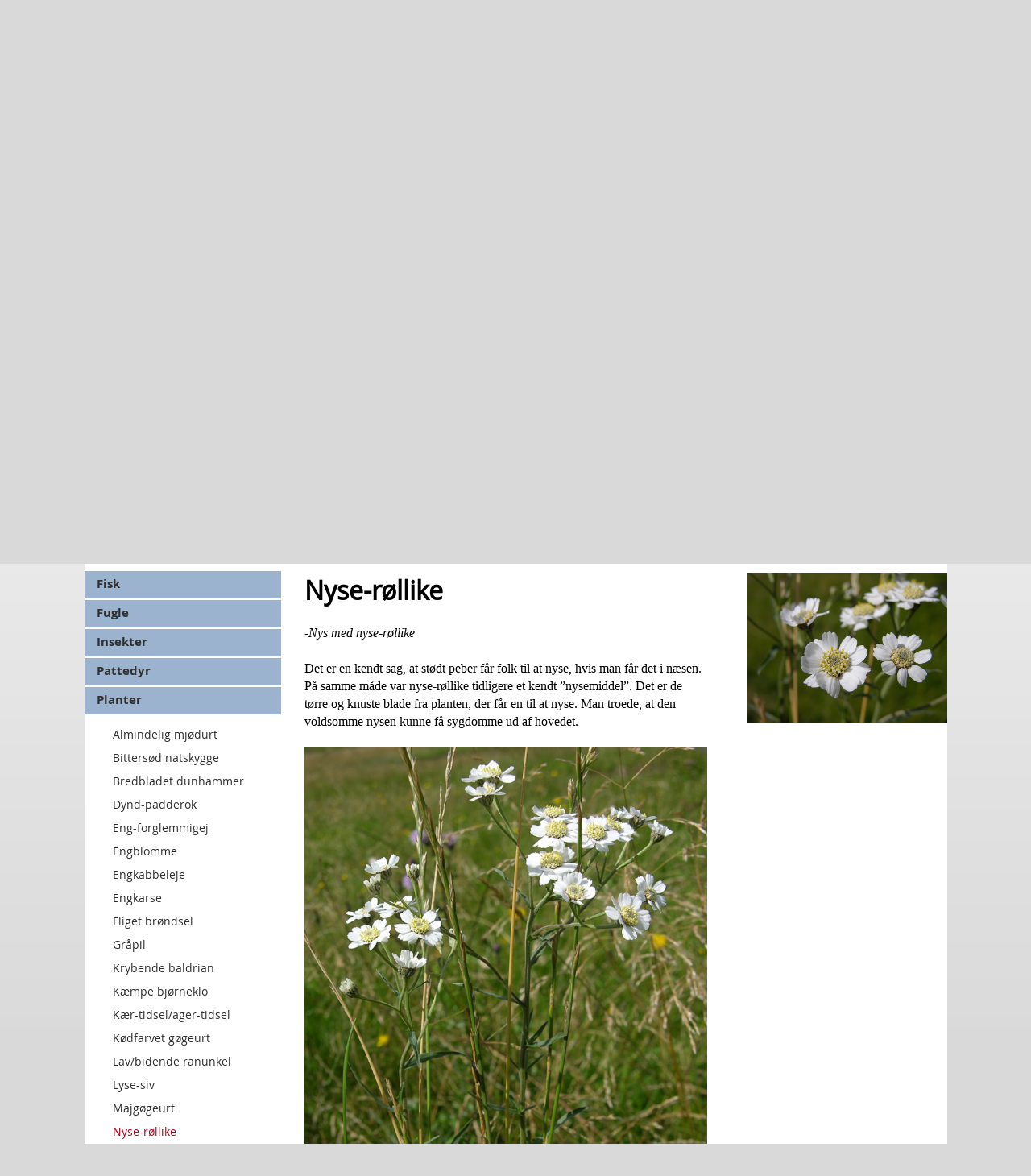

--- FILE ---
content_type: text/html; charset=utf-8
request_url: http://kongeaastien.dk/da/content/nyse-r%C3%B8llike
body_size: 45727
content:
<!DOCTYPE html> 
<html lang="da">

<head profile="http://www.w3.org/1999/xhtml/vocab">
  <meta http-equiv="Content-Type" content="text/html; charset=utf-8" />
<meta name="Generator" content="Drupal 7 (http://drupal.org)" />
<link rel="canonical" href="/da/content/nyse-r%C3%B8llike" />
<link rel="shortlink" href="/da/node/474" />
<link rel="shortcut icon" href="http://kongeaastien.dk/sites/default/files/favicon.png" type="image/png" />
  <title>Nyse-røllike | Kongeåen</title>

  <style type="text/css" media="all">
@import url("http://kongeaastien.dk/modules/system/system.base.css?qhivoh");
@import url("http://kongeaastien.dk/modules/system/system.menus.css?qhivoh");
@import url("http://kongeaastien.dk/modules/system/system.messages.css?qhivoh");
@import url("http://kongeaastien.dk/modules/system/system.theme.css?qhivoh");
</style>
<style type="text/css" media="all">
@import url("http://kongeaastien.dk/sites/all/modules/views_slideshow/views_slideshow.css?qhivoh");
</style>
<style type="text/css" media="all">
@import url("http://kongeaastien.dk/modules/comment/comment.css?qhivoh");
@import url("http://kongeaastien.dk/modules/field/theme/field.css?qhivoh");
@import url("http://kongeaastien.dk/modules/node/node.css?qhivoh");
@import url("http://kongeaastien.dk/modules/search/search.css?qhivoh");
@import url("http://kongeaastien.dk/modules/user/user.css?qhivoh");
@import url("http://kongeaastien.dk/sites/all/modules/views/css/views.css?qhivoh");
</style>
<style type="text/css" media="all">
@import url("http://kongeaastien.dk/sites/all/modules/ctools/css/ctools.css?qhivoh");
@import url("http://kongeaastien.dk/sites/all/libraries/leaflet/leaflet.css?qhivoh");
</style>
<style type="text/css" media="all">
@import url("http://kongeaastien.dk/modules/locale/locale.css?qhivoh");
@import url("http://kongeaastien.dk/sites/all/modules/views_slideshow/views_slideshow_controls_text.css?qhivoh");
@import url("http://kongeaastien.dk/sites/all/modules/leaflet/leaflet_extras.css?qhivoh");
@import url("http://kongeaastien.dk/sites/all/modules/views_slideshow/contrib/views_slideshow_cycle/views_slideshow_cycle.css?qhivoh");
</style>
<style type="text/css" media="screen">
@import url("http://kongeaastien.dk/sites/all/themes/main/style/normalize.css?qhivoh");
@import url("http://kongeaastien.dk/sites/all/themes/main/style/main.css?qhivoh");
</style>
  <script type="text/javascript" src="//ajax.googleapis.com/ajax/libs/jquery/1.7.2/jquery.min.js"></script>
<script type="text/javascript">
<!--//--><![CDATA[//><!--
window.jQuery || document.write("<script src='/sites/all/modules/jquery_update/replace/jquery/1.7/jquery.min.js'>\x3C/script>")
//--><!]]>
</script>
<script type="text/javascript" src="http://kongeaastien.dk/misc/jquery-extend-3.4.0.js?v=1.7.2"></script>
<script type="text/javascript" src="http://kongeaastien.dk/misc/jquery-html-prefilter-3.5.0-backport.js?v=1.7.2"></script>
<script type="text/javascript" src="http://kongeaastien.dk/misc/jquery.once.js?v=1.2"></script>
<script type="text/javascript" src="http://kongeaastien.dk/misc/drupal.js?qhivoh"></script>
<script type="text/javascript" src="http://kongeaastien.dk/sites/all/modules/views_slideshow/js/views_slideshow.js?v=1.0"></script>
<script type="text/javascript">
<!--//--><![CDATA[//><!--
L_ROOT_URL = "/sites/all/libraries/leaflet/";
//--><!]]>
</script>
<script type="text/javascript" src="http://kongeaastien.dk/sites/all/libraries/leaflet/leaflet.js?qhivoh"></script>
<script type="text/javascript" src="http://kongeaastien.dk/sites/default/files/languages/da_V_qRGq0CyGLOpE10b3tyhI5WiiROAYyTcef8JDL761k.js?qhivoh"></script>
<script type="text/javascript" src="http://kongeaastien.dk/sites/all/modules/leaflet/leaflet.drupal.js?qhivoh"></script>
<script type="text/javascript">
<!--//--><![CDATA[//><!--
L.Icon.Default.imagePath = "/sites/all/libraries/leaflet/images/";
//--><!]]>
</script>
<script type="text/javascript" src="http://kongeaastien.dk/sites/all/modules/google_analytics/googleanalytics.js?qhivoh"></script>
<script type="text/javascript">
<!--//--><![CDATA[//><!--
(function(i,s,o,g,r,a,m){i["GoogleAnalyticsObject"]=r;i[r]=i[r]||function(){(i[r].q=i[r].q||[]).push(arguments)},i[r].l=1*new Date();a=s.createElement(o),m=s.getElementsByTagName(o)[0];a.async=1;a.src=g;m.parentNode.insertBefore(a,m)})(window,document,"script","https://www.google-analytics.com/analytics.js","ga");ga("create", "UA-47868931-1", {"cookieDomain":"auto"});ga("send", "pageview");
//--><!]]>
</script>
<script type="text/javascript" src="http://kongeaastien.dk/sites/all/modules/views_slideshow/contrib/views_slideshow_cycle/js/views_slideshow_cycle.js?qhivoh"></script>
<script type="text/javascript" src="http://kongeaastien.dk/sites/all/libraries/jquery.cycle/jquery.cycle.all.min.js?qhivoh"></script>
<script type="text/javascript" src="http://kongeaastien.dk/sites/all/modules/leaflet_more_maps/leaflet_more_maps.js?qhivoh"></script>
<script type="text/javascript" src="http://kongeaastien.dk/sites/all/themes/main/js/main.js?qhivoh"></script>
<script type="text/javascript" src="http://kongeaastien.dk/sites/all/themes/main/js/modernizr.js?qhivoh"></script>
<script type="text/javascript">
<!--//--><![CDATA[//><!--
jQuery.extend(Drupal.settings, {"basePath":"\/","pathPrefix":"da\/","ajaxPageState":{"theme":"main","theme_token":"IPGok034XClk0xUxLQIqrI6MKdMoQzJ7bWwwic0RD8A","js":{"\/\/ajax.googleapis.com\/ajax\/libs\/jquery\/1.7.2\/jquery.min.js":1,"0":1,"misc\/jquery-extend-3.4.0.js":1,"misc\/jquery-html-prefilter-3.5.0-backport.js":1,"misc\/jquery.once.js":1,"misc\/drupal.js":1,"sites\/all\/modules\/views_slideshow\/js\/views_slideshow.js":1,"1":1,"sites\/all\/libraries\/leaflet\/leaflet.js":1,"public:\/\/languages\/da_V_qRGq0CyGLOpE10b3tyhI5WiiROAYyTcef8JDL761k.js":1,"sites\/all\/modules\/leaflet\/leaflet.drupal.js":1,"2":1,"sites\/all\/modules\/google_analytics\/googleanalytics.js":1,"3":1,"sites\/all\/modules\/views_slideshow\/contrib\/views_slideshow_cycle\/js\/views_slideshow_cycle.js":1,"sites\/all\/libraries\/jquery.cycle\/jquery.cycle.all.min.js":1,"sites\/all\/modules\/leaflet_more_maps\/leaflet_more_maps.js":1,"sites\/all\/themes\/main\/js\/main.js":1,"sites\/all\/themes\/main\/js\/modernizr.js":1},"css":{"modules\/system\/system.base.css":1,"modules\/system\/system.menus.css":1,"modules\/system\/system.messages.css":1,"modules\/system\/system.theme.css":1,"sites\/all\/modules\/views_slideshow\/views_slideshow.css":1,"modules\/comment\/comment.css":1,"modules\/field\/theme\/field.css":1,"modules\/node\/node.css":1,"modules\/search\/search.css":1,"modules\/user\/user.css":1,"sites\/all\/modules\/views\/css\/views.css":1,"sites\/all\/modules\/ctools\/css\/ctools.css":1,"sites\/all\/libraries\/leaflet\/leaflet.css":1,"sites\/all\/libraries\/leaflet\/leaflet.ie.css":1,"modules\/locale\/locale.css":1,"sites\/all\/modules\/views_slideshow\/views_slideshow_controls_text.css":1,"sites\/all\/modules\/leaflet\/leaflet_extras.css":1,"sites\/all\/modules\/views_slideshow\/contrib\/views_slideshow_cycle\/views_slideshow_cycle.css":1,"sites\/all\/themes\/main\/style\/normalize.css":1,"sites\/all\/themes\/main\/style\/fonts\/opensans_bold_macroman\/stylesheet.css":1,"sites\/all\/themes\/main\/style\/fonts\/opensans_bolditalic_macroman\/stylesheet.css":1,"sites\/all\/themes\/main\/style\/fonts\/opensans_italic_macroman\/stylesheet.css":1,"sites\/all\/themes\/main\/style\/fonts\/opensans_regular_macroman\/stylesheet.css":1,"sites\/all\/themes\/main\/style\/main.css":1}},"viewsSlideshow":{"_newsbox-block_1":{"methods":{"goToSlide":["viewsSlideshowPager","viewsSlideshowSlideCounter","viewsSlideshowCycle"],"nextSlide":["viewsSlideshowPager","viewsSlideshowSlideCounter","viewsSlideshowCycle"],"pause":["viewsSlideshowControls","viewsSlideshowCycle"],"play":["viewsSlideshowControls","viewsSlideshowCycle"],"previousSlide":["viewsSlideshowPager","viewsSlideshowSlideCounter","viewsSlideshowCycle"],"transitionBegin":["viewsSlideshowPager","viewsSlideshowSlideCounter"],"transitionEnd":[]},"paused":0},"forside_slideshow-block_1":{"methods":{"goToSlide":["viewsSlideshowPager","viewsSlideshowSlideCounter","viewsSlideshowCycle"],"nextSlide":["viewsSlideshowPager","viewsSlideshowSlideCounter","viewsSlideshowCycle"],"pause":["viewsSlideshowControls","viewsSlideshowCycle"],"play":["viewsSlideshowControls","viewsSlideshowCycle"],"previousSlide":["viewsSlideshowPager","viewsSlideshowSlideCounter","viewsSlideshowCycle"],"transitionBegin":["viewsSlideshowPager","viewsSlideshowSlideCounter"],"transitionEnd":[]},"paused":0},"_newsbox-block_2":{"methods":{"goToSlide":["viewsSlideshowPager","viewsSlideshowSlideCounter","viewsSlideshowCycle"],"nextSlide":["viewsSlideshowPager","viewsSlideshowSlideCounter","viewsSlideshowCycle"],"pause":["viewsSlideshowControls","viewsSlideshowCycle"],"play":["viewsSlideshowControls","viewsSlideshowCycle"],"previousSlide":["viewsSlideshowPager","viewsSlideshowSlideCounter","viewsSlideshowCycle"],"transitionBegin":["viewsSlideshowPager","viewsSlideshowSlideCounter"],"transitionEnd":[]},"paused":0},"forside_slideshow-block_2":{"methods":{"goToSlide":["viewsSlideshowPager","viewsSlideshowSlideCounter","viewsSlideshowCycle"],"nextSlide":["viewsSlideshowPager","viewsSlideshowSlideCounter","viewsSlideshowCycle"],"pause":["viewsSlideshowControls","viewsSlideshowCycle"],"play":["viewsSlideshowControls","viewsSlideshowCycle"],"previousSlide":["viewsSlideshowPager","viewsSlideshowSlideCounter","viewsSlideshowCycle"],"transitionBegin":["viewsSlideshowPager","viewsSlideshowSlideCounter"],"transitionEnd":[]},"paused":0}},"viewsSlideshowControls":{"_newsbox-block_1":{"top":{"type":"viewsSlideshowControlsText"}},"_newsbox-block_2":{"top":{"type":"viewsSlideshowControlsText"}}},"viewsSlideshowCycle":{"#views_slideshow_cycle_main__newsbox-block_1":{"num_divs":3,"id_prefix":"#views_slideshow_cycle_main_","div_prefix":"#views_slideshow_cycle_div_","vss_id":"_newsbox-block_1","effect":"fade","transition_advanced":0,"timeout":5000,"speed":700,"delay":0,"sync":1,"random":0,"pause":1,"pause_on_click":0,"play_on_hover":0,"action_advanced":0,"start_paused":0,"remember_slide":0,"remember_slide_days":1,"pause_in_middle":0,"pause_when_hidden":0,"pause_when_hidden_type":"full","amount_allowed_visible":"","nowrap":0,"pause_after_slideshow":0,"fixed_height":1,"items_per_slide":1,"wait_for_image_load":1,"wait_for_image_load_timeout":3000,"cleartype":0,"cleartypenobg":0,"advanced_options":"{}"},"#views_slideshow_cycle_main_forside_slideshow-block_1":{"num_divs":3,"id_prefix":"#views_slideshow_cycle_main_","div_prefix":"#views_slideshow_cycle_div_","vss_id":"forside_slideshow-block_1","effect":"fade","transition_advanced":0,"timeout":5000,"speed":700,"delay":0,"sync":1,"random":0,"pause":1,"pause_on_click":0,"play_on_hover":0,"action_advanced":0,"start_paused":0,"remember_slide":0,"remember_slide_days":1,"pause_in_middle":0,"pause_when_hidden":0,"pause_when_hidden_type":"full","amount_allowed_visible":"","nowrap":0,"pause_after_slideshow":0,"fixed_height":1,"items_per_slide":1,"wait_for_image_load":1,"wait_for_image_load_timeout":3000,"cleartype":true,"cleartypenobg":false,"advanced_options":"{}"},"#views_slideshow_cycle_main__newsbox-block_2":{"num_divs":3,"id_prefix":"#views_slideshow_cycle_main_","div_prefix":"#views_slideshow_cycle_div_","vss_id":"_newsbox-block_2","effect":"fade","transition_advanced":0,"timeout":5000,"speed":700,"delay":0,"sync":1,"random":0,"pause":1,"pause_on_click":0,"play_on_hover":0,"action_advanced":0,"start_paused":0,"remember_slide":0,"remember_slide_days":1,"pause_in_middle":0,"pause_when_hidden":0,"pause_when_hidden_type":"full","amount_allowed_visible":"","nowrap":0,"pause_after_slideshow":0,"fixed_height":1,"items_per_slide":1,"wait_for_image_load":1,"wait_for_image_load_timeout":3000,"cleartype":0,"cleartypenobg":0,"advanced_options":"{}"},"#views_slideshow_cycle_main_forside_slideshow-block_2":{"num_divs":3,"id_prefix":"#views_slideshow_cycle_main_","div_prefix":"#views_slideshow_cycle_div_","vss_id":"forside_slideshow-block_2","effect":"fade","transition_advanced":0,"timeout":5000,"speed":700,"delay":0,"sync":1,"random":0,"pause":1,"pause_on_click":0,"play_on_hover":0,"action_advanced":0,"start_paused":0,"remember_slide":0,"remember_slide_days":1,"pause_in_middle":0,"pause_when_hidden":0,"pause_when_hidden_type":"full","amount_allowed_visible":"","nowrap":0,"pause_after_slideshow":0,"fixed_height":1,"items_per_slide":1,"wait_for_image_load":1,"wait_for_image_load_timeout":3000,"cleartype":true,"cleartypenobg":false,"advanced_options":"{}"}},"leaflet":[{"mapId":"leaflet-map-1735104469","map":{"label":"Google high-res road \u0026 terrain (zoom 0..21)","description":"Google road \u0026 terrain layers, with high-res (Retina) support","settings":{"layerControl":true,"maxZoom":18,"attributionControl":true,"closePopupOnClick":true,"doubleClickZoom":true,"dragging":true,"fadeAnimation":true,"minZoom":0,"scrollWheelZoom":1,"touchZoom":true,"trackResize":true,"zoomAnimation":true,"zoomControl":true},"layers":{"roadmap":{"type":"google","urlTemplate":"\/\/mt{s}.googleapis.com\/vt?x={x}\u0026y={y}\u0026z={z}","options":{"attribution":"Map data \u0026copy; \u003Ca target=\u0022attr\u0022 href=\u0022http:\/\/googlemaps.com\u0022\u003EGoogle\u003C\/a\u003E","detectRetina":true,"subdomains":[0,1,2,3]}},"terrain":{"type":"google","urlTemplate":"\/\/mt{s}.googleapis.com\/vt?lyrs=t,r\u0026x={x}\u0026y={y}\u0026z={z}","options":{"attribution":"Map data \u0026copy; \u003Ca target=\u0022attr\u0022 href=\u0022http:\/\/googlemaps.com\u0022\u003EGoogle\u003C\/a\u003E","detectRetina":true,"subdomains":[0,1,2,3]}}}},"features":[{"type":"point","lat":55.396377,"lon":8.743449,"popup":"\u003Ca href=\u0022\/da\/content\/infostander-gredstedbro\u0022\u003EInfostander Gredstedbro\u003C\/a\u003E\u003Cp\u003EGredstedbro\u003C\/p\u003E\u003Cp\u003EDigital infostander med gratis wi-fi.\u003C\/p\u003E","label":"Infostander Gredstedbro","icon":{"iconType":"marker","iconUrl":"\/sites\/all\/libraries\/leaflet\/images\/marker-icon.png","shadowUrl":"","iconSize":{"x":"22","y":"22"},"iconAnchor":{"x":"","y":""},"shadowAnchor":{"x":"","y":""},"popupAnchor":{"x":"10","y":"0"},"iconImageStyle":"","htmlClass":""}},{"type":"point","lat":55.394773,"lon":8.712592,"popup":"\u003Ca href=\u0022\/da\/content\/infostander-vilslev\u0022\u003EInfostander Vilslev\u003C\/a\u003E\u003Cp\u003EShelterpladsen i Vilslev, Konge\u00e5dal 20B\u003C\/p\u003E\u003Cp\u003EInfopunkt med parkering, shelters, gratis wi-fi.\u003C\/p\u003E","label":"Infostander Vilslev","icon":{"iconType":"marker","iconUrl":"\/sites\/all\/libraries\/leaflet\/images\/marker-icon.png","shadowUrl":"","iconSize":{"x":"22","y":"22"},"iconAnchor":{"x":"","y":""},"shadowAnchor":{"x":"","y":""},"popupAnchor":{"x":"10","y":"0"},"iconImageStyle":"","htmlClass":""}},{"type":"point","lat":55.442121,"lon":9.136504,"popup":"\u003Ca href=\u0022\/da\/content\/infostander-skodborghus\u0022\u003EInfostander Skodborghus\u003C\/a\u003E\u003Cp\u003ESkodborghus\u003C\/p\u003E\u003Cp\u003EInfopunkt med parkering, gratis wi-fi.\u003C\/p\u003E","label":"Infostander Skodborghus","icon":{"iconType":"marker","iconUrl":"\/sites\/all\/libraries\/leaflet\/images\/marker-icon.png","shadowUrl":"","iconSize":{"x":"22","y":"22"},"iconAnchor":{"x":"","y":""},"shadowAnchor":{"x":"","y":""},"popupAnchor":{"x":"10","y":"0"},"iconImageStyle":"","htmlClass":""}},{"type":"point","lat":55.408312,"lon":8.885315,"popup":"\u003Ca href=\u0022\/da\/content\/infostander-villeb%C3%B8l\u0022\u003EInfostander Villeb\u00f8l\u003C\/a\u003E\u003Cp\u003EVilleb\u00f8l\u003C\/p\u003E\u003Cp\u003EInfopunkt med parkering, bord\/b\u00e6nkes\u00e6t, gratis wi-fi.\u003C\/p\u003E","label":"Infostander Villeb\u00f8l","icon":{"iconType":"marker","iconUrl":"\/sites\/all\/libraries\/leaflet\/images\/marker-icon.png","shadowUrl":"","iconSize":{"x":"22","y":"22"},"iconAnchor":{"x":"","y":""},"shadowAnchor":{"x":"","y":""},"popupAnchor":{"x":"10","y":"0"},"iconImageStyle":"","htmlClass":""}},{"type":"point","lat":55.440939,"lon":8.99879,"popup":"\u003Ca href=\u0022\/da\/content\/infostander-foldingbro\u0022\u003EInfostander Foldingbro\u003C\/a\u003E\u003Cp\u003E\u003Cspan dir=\u0022ltr\u0022\u003E\u003Cspan style=\u0022color: black; font-family: Calibri, Arial, Helvetica, sans-serif; font-size: medium;\u0022\u003E\u003Cspan style=\u0022font-size: 12pt;\u0022\u003E\u003Cspan style=\u0022color: #282828;\u0022\u003E\u003Cspan style=\u0022color: black; font-family: Tahoma, Geneva, sans-serif; font-size: small;\u0022\u003E\u003Cspan style=\u0022font-size: 10pt;\u0022\u003EFoldingbro, overfor Konge\u00e5kroen.\u003C\/span\u003E\u003C\/span\u003E\u003C\/span\u003E\u003C\/span\u003E\u003C\/span\u003E\u003C\/span\u003E\u003C\/p\u003E\u003Cp\u003E\u003Cspan dir=\u0022ltr\u0022\u003E\u003Cspan style=\u0022color: black; font-family: Calibri, Arial, Helvetica, sans-serif; font-size: medium;\u0022\u003E\u003Cspan style=\u0022font-size: 12pt;\u0022\u003E\u003Cspan style=\u0022color: #282828;\u0022\u003E\u003Cspan style=\u0022color: black; font-family: Tahoma, Geneva, sans-serif; font-size: small;\u0022\u003E\u003Cspan style=\u0022font-size: 10pt;\u0022\u003EDigital infostander.\u0026nbsp;Gratis wi-fi.\u0026nbsp;\u003C\/span\u003E\u003C\/span\u003E\u003C\/span\u003E\u003C\/span\u003E\u003C\/span\u003E\u003C\/span\u003E\u003C\/p\u003E","label":"Infostander Foldingbro","icon":{"iconType":"marker","iconUrl":"\/sites\/all\/libraries\/leaflet\/images\/marker-icon.png","shadowUrl":"","iconSize":{"x":"22","y":"22"},"iconAnchor":{"x":"","y":""},"shadowAnchor":{"x":"","y":""},"popupAnchor":{"x":"10","y":"0"},"iconImageStyle":"","htmlClass":""}},{"type":"point","lat":55.434701,"lon":9.109328,"popup":"\u003Ca href=\u0022\/da\/content\/infostander-frihedsbroen\u0022\u003EInfostander Frihedsbroen\u003C\/a\u003E\u003Cp\u003E\u003Cspan dir=\u0022ltr\u0022\u003E\u003Cspan style=\u0022color: black; font-family: Calibri, Arial, Helvetica, sans-serif; font-size: medium;\u0022\u003E\u003Cspan style=\u0022font-size: 12pt;\u0022\u003E\u003Cspan style=\u0022color: #282828;\u0022\u003E\u003Cspan style=\u0022color: black; font-family: Tahoma, Geneva, sans-serif; font-size: small;\u0022\u003E\u003Cspan style=\u0022font-size: 10pt;\u0022\u003EFrihedsbroen \u003C\/span\u003E\u003C\/span\u003E\u003C\/span\u003E\u003C\/span\u003E\u003C\/span\u003E\u003C\/span\u003E\u003C\/p\u003E\u003Cp\u003E\u003Cspan dir=\u0022ltr\u0022\u003E\u003Cspan style=\u0022color: black; font-family: Calibri, Arial, Helvetica, sans-serif; font-size: medium;\u0022\u003E\u003Cspan style=\u0022font-size: 12pt;\u0022\u003E\u003Cspan style=\u0022color: #282828;\u0022\u003E\u003Cspan style=\u0022color: black; font-family: Tahoma, Geneva, sans-serif; font-size: small;\u0022\u003E\u003Cspan style=\u0022font-size: 10pt;\u0022\u003EInfopunkt med parkering,\u0026nbsp;gratis wifi, shelters og bord\/b\u00e6nkes\u00e6t\u003C\/span\u003E\u003C\/span\u003E\u003C\/span\u003E\u003C\/span\u003E\u003C\/span\u003E\u003C\/span\u003E\u003C\/p\u003E","label":"Infostander Frihedsbroen","icon":{"iconType":"marker","iconUrl":"\/sites\/all\/libraries\/leaflet\/images\/marker-icon.png","shadowUrl":"","iconSize":{"x":"22","y":"22"},"iconAnchor":{"x":"","y":""},"shadowAnchor":{"x":"","y":""},"popupAnchor":{"x":"10","y":"0"},"iconImageStyle":"","htmlClass":""}}]},{"mapId":"leaflet-map--2-611708571","map":{"label":"Google high-res road \u0026 terrain (zoom 0..21)","description":"Google road \u0026 terrain layers, with high-res (Retina) support","settings":{"layerControl":true,"maxZoom":18,"attributionControl":true,"closePopupOnClick":true,"doubleClickZoom":true,"dragging":true,"fadeAnimation":true,"minZoom":0,"scrollWheelZoom":1,"touchZoom":true,"trackResize":true,"zoomAnimation":true,"zoomControl":true},"layers":{"roadmap":{"type":"google","urlTemplate":"\/\/mt{s}.googleapis.com\/vt?x={x}\u0026y={y}\u0026z={z}","options":{"attribution":"Map data \u0026copy; \u003Ca target=\u0022attr\u0022 href=\u0022http:\/\/googlemaps.com\u0022\u003EGoogle\u003C\/a\u003E","detectRetina":true,"subdomains":[0,1,2,3]}},"terrain":{"type":"google","urlTemplate":"\/\/mt{s}.googleapis.com\/vt?lyrs=t,r\u0026x={x}\u0026y={y}\u0026z={z}","options":{"attribution":"Map data \u0026copy; \u003Ca target=\u0022attr\u0022 href=\u0022http:\/\/googlemaps.com\u0022\u003EGoogle\u003C\/a\u003E","detectRetina":true,"subdomains":[0,1,2,3]}}}},"features":[{"type":"point","lat":55.396377,"lon":8.743449,"popup":"\u003Ca href=\u0022\/da\/content\/infostander-gredstedbro\u0022\u003EInfostander Gredstedbro\u003C\/a\u003E\u003Cp\u003EGredstedbro\u003C\/p\u003E\u003Cp\u003EDigital infostander med gratis wi-fi.\u003C\/p\u003E","label":"Infostander Gredstedbro","icon":{"iconType":"marker","iconUrl":"\/sites\/all\/libraries\/leaflet\/images\/marker-icon.png","shadowUrl":"","iconSize":{"x":"22","y":"22"},"iconAnchor":{"x":"","y":""},"shadowAnchor":{"x":"","y":""},"popupAnchor":{"x":"10","y":"0"},"iconImageStyle":"","htmlClass":""}},{"type":"point","lat":55.394773,"lon":8.712592,"popup":"\u003Ca href=\u0022\/da\/content\/infostander-vilslev\u0022\u003EInfostander Vilslev\u003C\/a\u003E\u003Cp\u003EShelterpladsen i Vilslev, Konge\u00e5dal 20B\u003C\/p\u003E\u003Cp\u003EInfopunkt med parkering, shelters, gratis wi-fi.\u003C\/p\u003E","label":"Infostander Vilslev","icon":{"iconType":"marker","iconUrl":"\/sites\/all\/libraries\/leaflet\/images\/marker-icon.png","shadowUrl":"","iconSize":{"x":"22","y":"22"},"iconAnchor":{"x":"","y":""},"shadowAnchor":{"x":"","y":""},"popupAnchor":{"x":"10","y":"0"},"iconImageStyle":"","htmlClass":""}},{"type":"point","lat":55.442121,"lon":9.136504,"popup":"\u003Ca href=\u0022\/da\/content\/infostander-skodborghus\u0022\u003EInfostander Skodborghus\u003C\/a\u003E\u003Cp\u003ESkodborghus\u003C\/p\u003E\u003Cp\u003EInfopunkt med parkering, gratis wi-fi.\u003C\/p\u003E","label":"Infostander Skodborghus","icon":{"iconType":"marker","iconUrl":"\/sites\/all\/libraries\/leaflet\/images\/marker-icon.png","shadowUrl":"","iconSize":{"x":"22","y":"22"},"iconAnchor":{"x":"","y":""},"shadowAnchor":{"x":"","y":""},"popupAnchor":{"x":"10","y":"0"},"iconImageStyle":"","htmlClass":""}},{"type":"point","lat":55.408312,"lon":8.885315,"popup":"\u003Ca href=\u0022\/da\/content\/infostander-villeb%C3%B8l\u0022\u003EInfostander Villeb\u00f8l\u003C\/a\u003E\u003Cp\u003EVilleb\u00f8l\u003C\/p\u003E\u003Cp\u003EInfopunkt med parkering, bord\/b\u00e6nkes\u00e6t, gratis wi-fi.\u003C\/p\u003E","label":"Infostander Villeb\u00f8l","icon":{"iconType":"marker","iconUrl":"\/sites\/all\/libraries\/leaflet\/images\/marker-icon.png","shadowUrl":"","iconSize":{"x":"22","y":"22"},"iconAnchor":{"x":"","y":""},"shadowAnchor":{"x":"","y":""},"popupAnchor":{"x":"10","y":"0"},"iconImageStyle":"","htmlClass":""}},{"type":"point","lat":55.440939,"lon":8.99879,"popup":"\u003Ca href=\u0022\/da\/content\/infostander-foldingbro\u0022\u003EInfostander Foldingbro\u003C\/a\u003E\u003Cp\u003E\u003Cspan dir=\u0022ltr\u0022\u003E\u003Cspan style=\u0022color: black; font-family: Calibri, Arial, Helvetica, sans-serif; font-size: medium;\u0022\u003E\u003Cspan style=\u0022font-size: 12pt;\u0022\u003E\u003Cspan style=\u0022color: #282828;\u0022\u003E\u003Cspan style=\u0022color: black; font-family: Tahoma, Geneva, sans-serif; font-size: small;\u0022\u003E\u003Cspan style=\u0022font-size: 10pt;\u0022\u003EFoldingbro, overfor Konge\u00e5kroen.\u003C\/span\u003E\u003C\/span\u003E\u003C\/span\u003E\u003C\/span\u003E\u003C\/span\u003E\u003C\/span\u003E\u003C\/p\u003E\u003Cp\u003E\u003Cspan dir=\u0022ltr\u0022\u003E\u003Cspan style=\u0022color: black; font-family: Calibri, Arial, Helvetica, sans-serif; font-size: medium;\u0022\u003E\u003Cspan style=\u0022font-size: 12pt;\u0022\u003E\u003Cspan style=\u0022color: #282828;\u0022\u003E\u003Cspan style=\u0022color: black; font-family: Tahoma, Geneva, sans-serif; font-size: small;\u0022\u003E\u003Cspan style=\u0022font-size: 10pt;\u0022\u003EDigital infostander.\u0026nbsp;Gratis wi-fi.\u0026nbsp;\u003C\/span\u003E\u003C\/span\u003E\u003C\/span\u003E\u003C\/span\u003E\u003C\/span\u003E\u003C\/span\u003E\u003C\/p\u003E","label":"Infostander Foldingbro","icon":{"iconType":"marker","iconUrl":"\/sites\/all\/libraries\/leaflet\/images\/marker-icon.png","shadowUrl":"","iconSize":{"x":"22","y":"22"},"iconAnchor":{"x":"","y":""},"shadowAnchor":{"x":"","y":""},"popupAnchor":{"x":"10","y":"0"},"iconImageStyle":"","htmlClass":""}},{"type":"point","lat":55.434701,"lon":9.109328,"popup":"\u003Ca href=\u0022\/da\/content\/infostander-frihedsbroen\u0022\u003EInfostander Frihedsbroen\u003C\/a\u003E\u003Cp\u003E\u003Cspan dir=\u0022ltr\u0022\u003E\u003Cspan style=\u0022color: black; font-family: Calibri, Arial, Helvetica, sans-serif; font-size: medium;\u0022\u003E\u003Cspan style=\u0022font-size: 12pt;\u0022\u003E\u003Cspan style=\u0022color: #282828;\u0022\u003E\u003Cspan style=\u0022color: black; font-family: Tahoma, Geneva, sans-serif; font-size: small;\u0022\u003E\u003Cspan style=\u0022font-size: 10pt;\u0022\u003EFrihedsbroen \u003C\/span\u003E\u003C\/span\u003E\u003C\/span\u003E\u003C\/span\u003E\u003C\/span\u003E\u003C\/span\u003E\u003C\/p\u003E\u003Cp\u003E\u003Cspan dir=\u0022ltr\u0022\u003E\u003Cspan style=\u0022color: black; font-family: Calibri, Arial, Helvetica, sans-serif; font-size: medium;\u0022\u003E\u003Cspan style=\u0022font-size: 12pt;\u0022\u003E\u003Cspan style=\u0022color: #282828;\u0022\u003E\u003Cspan style=\u0022color: black; font-family: Tahoma, Geneva, sans-serif; font-size: small;\u0022\u003E\u003Cspan style=\u0022font-size: 10pt;\u0022\u003EInfopunkt med parkering,\u0026nbsp;gratis wifi, shelters og bord\/b\u00e6nkes\u00e6t\u003C\/span\u003E\u003C\/span\u003E\u003C\/span\u003E\u003C\/span\u003E\u003C\/span\u003E\u003C\/span\u003E\u003C\/p\u003E","label":"Infostander Frihedsbroen","icon":{"iconType":"marker","iconUrl":"\/sites\/all\/libraries\/leaflet\/images\/marker-icon.png","shadowUrl":"","iconSize":{"x":"22","y":"22"},"iconAnchor":{"x":"","y":""},"shadowAnchor":{"x":"","y":""},"popupAnchor":{"x":"10","y":"0"},"iconImageStyle":"","htmlClass":""}}]}],"googleanalytics":{"trackOutbound":1,"trackMailto":1,"trackDownload":1,"trackDownloadExtensions":"7z|aac|arc|arj|asf|asx|avi|bin|csv|doc(x|m)?|dot(x|m)?|exe|flv|gif|gz|gzip|hqx|jar|jpe?g|js|mp(2|3|4|e?g)|mov(ie)?|msi|msp|pdf|phps|png|ppt(x|m)?|pot(x|m)?|pps(x|m)?|ppam|sld(x|m)?|thmx|qtm?|ra(m|r)?|sea|sit|tar|tgz|torrent|txt|wav|wma|wmv|wpd|xls(x|m|b)?|xlt(x|m)|xlam|xml|z|zip"},"urlIsAjaxTrusted":{"\/da\/content\/nyse-r%C3%B8llike":true}});
//--><!]]>
</script>
  <script>
  jQuery(document).ready(function(){
	  if(!Modernizr.input.placeholder){
	
		jQuery('[placeholder]').focus(function() {
		  var input = jQuery(this);
		  if (input.val() == input.attr('placeholder')) {
			input.val('');
			input.removeClass('placeholder');
		  }
		}).blur(function() {
		  var input = jQuery(this);
		  if (input.val() == '' || input.val() == input.attr('placeholder')) {
			input.addClass('placeholder');
			input.val(input.attr('placeholder'));
		  }
		}).blur();
		jQuery('[placeholder]').parents('form').submit(function() {
		  jQuery(this).find('[placeholder]').each(function() {
			var input = jQuery(this);
			if (input.val() == input.attr('placeholder')) {
			  input.val('');
			}
		  })
		});
	
		}
		
		
	//.right img{max-width: 585px !important;}
	
	jQuery(".right img").each(function(index, element) {
        if(jQuery(this).width() > 585)
		{
			jQuery(this).removeAttr("height");
			jQuery(this).attr("width", "585");
		}
    });

  });
  </script>
</head>
<body class="html not-front not-logged-in one-sidebar sidebar-first page-node page-node- page-node-474 node-type-page i18n-da" >
  <div id="skip-link">
    <a href="#main-content" class="element-invisible element-focusable">Gå til hovedindhold</a>
  </div>
    	<div class="top">
  <div class="top-menu"><div id="block-locale-language" class="block block-locale">

	
	  
	<div class="block_content">
		<ul class="language-switcher-locale-url"><li class="da first active"><a href="/da/content/nyse-r%C3%B8llike" class="language-link active" xml:lang="da"><img class="language-icon" typeof="foaf:Image" src="http://kongeaastien.dk/sites/all/modules/languageicons/flags/da.png" width="24" height="24" alt="Dansk" title="Dansk" /></a></li>
<li class="en"><a href="/en/content/sneezeweed-yarrow" class="language-link" xml:lang="en"><img class="language-icon" typeof="foaf:Image" src="http://kongeaastien.dk/sites/all/modules/languageicons/flags/en.png" width="24" height="24" alt="English" title="English" /></a></li>
<li class="de last"><a href="/de/content/sumpf-schafgarbe" class="language-link" xml:lang="de"><img class="language-icon" typeof="foaf:Image" src="http://kongeaastien.dk/sites/all/modules/languageicons/flags/de.png" width="24" height="24" alt="Deutsch" title="Deutsch" /></a></li>
</ul>	</div>
</div>
 <div id="block-menu-block-1" class="block block-menu-block">

	
	  
	<div class="block_content">
		<div class="menu-block-wrapper menu-block-1 menu-name-menu-menu-i-toppen parent-mlid-0 menu-level-1">
  <ul class="menu"><li class="first leaf menu-mlid-395"><a href="/da/content/om-konge%C3%A5stien">OM KONGEÅSTIEN</a></li>
<li class="last leaf menu-mlid-559"><a href="/da/content/kontakt-os">KONTAKT</a></li>
</ul></div>
	</div>
</div>
<div class="clear"></div></div>
</div>
<div class="wrapper">
  <div class="logo-search">
    <div class="logo"><a href="/"><img src="http://kongeaastien.dk/sites/all/themes/main/images/logo.png" alt="Velkommen til Kongeåen" /></a></div>
    <div class="search"> <div id="block-search-form" class="block block-search">

	
	  
	<div class="block_content">
		<form action="/da/content/nyse-r%C3%B8llike" method="post" id="search-block-form" accept-charset="UTF-8"><div><div class="container-inline">
      <h2 class="element-invisible">Søgefelt</h2>
    <div class="form-item form-type-textfield form-item-search-block-form">
  <label class="element-invisible" for="edit-search-block-form--2">Søg </label>
 <input title="Indtast de ord du ønsker at søge efter." type="text" id="edit-search-block-form--2" name="search_block_form" value="" size="15" maxlength="128" class="form-text" />
</div>
<div class="form-actions form-wrapper" id="edit-actions--2"><input type="submit" id="edit-submit--2" name="op" value="Søg" class="form-submit" /></div><input type="hidden" name="form_build_id" value="form-8w73SK_rSwzTzMbNwwxASns1CBP1kDrrDxpHnAV3q8I" />
<input type="hidden" name="form_id" value="search_block_form" />
</div>
</div></form>	</div>
</div>
</div>
    <div class="clear"></div>
    
  </div>
  <div class="header-menu">
  	 
 
 
     <div class="header-slideshow">


    </div>

 
 
 
 		                           
            
            
            

  
    <div class="mainmenu">
   <div id="block-menu-block-3" class="block block-menu-block">

	
	  
	<div class="block_content">
		<div class="menu-block-wrapper menu-block-3 menu-name-main-menu parent-mlid-0 menu-level-1">
  <ul class="menu"><li class="first leaf has-children menu-mlid-520"><a href="/da/content/f%C3%B8r-turen-0" title="">Ture &amp; Ruter</a></li>
<li class="leaf has-children menu-mlid-539"><a href="/da/content/konge%C3%A5ens-historie" title="">Historie</a></li>
<li class="leaf has-children active-trail menu-mlid-484"><a href="/da/content/natur" class="active-trail">Natur</a></li>
<li class="leaf has-children menu-mlid-485"><a href="/da/content/landskabernes-opst%C3%A5en-0" title="">Landskaber</a></li>
<li class="leaf has-children menu-mlid-486"><a href="/da/content/id%C3%A9rige-smuglere" title="">Fortællinger</a></li>
<li class="last leaf has-children menu-mlid-487"><a href="/da/content/skibelund-krat-0" title="">Svinkeærinder</a></li>
</ul></div>
	</div>
</div>
 
      <!--<ul>
        <li class="menu1"><a href="#">ture & ruter</a></li>
        <li class="menu2"><a href="#">historie</a></li>
        <li class="menu3"><a href="#">natur</a></li>
        <li class="menu4"><a href="#">landskab</a></li>
        <li class="menu5"><a href="#">skrøner</a></li>
        <li class="menu6"><a href="#">svinkeærinder</a></li>
      </ul>-->
    </div>
    <div class="clear"></div>
  </div>
  <div class="small-bar"></div>
  <div class="lower-menu"> <div id="block-menu-block-2" class="block block-menu-block">

	
	  
	<div class="block_content">
		<div class="menu-block-wrapper menu-block-2 menu-name-menu-center-menu parent-mlid-0 menu-level-1">
  <ul class="menu"><li class="first leaf has-children menu-mlid-398"><a href="/da/content/fisk-i-konge%C3%A5en" title="">Fiskeri</a></li>
<li class="leaf has-children menu-mlid-711"><a href="/da/Kano" title="">Kano</a></li>
<li class="leaf has-children menu-mlid-400"><a href="/da/content/den-gamle-gr%C3%A6nse-0" title="">Den gamle grænse</a></li>
<li class="leaf has-children menu-mlid-401"><a href="/da/content/information" title="">Turist</a></li>
<li class="last leaf has-children menu-mlid-402"><a href="/da/content/dyrespor" title="">Børn</a></li>
</ul></div>
	</div>
</div>
 </div>
  <div class="lower-section-content">

     <div class="tabs"></div> 
  <div class="top">

     
     
    <div class="clear"></div>
    </div>
       
<div id="block-system-main" class="block block-system">

	
	  
	<div class="block_content">
		



  
    <div class="left"> 
	<div id="block-menu-block-4" class="block block-menu-block">

	
	  
	<div class="block_content">
		<div class="menu-block-wrapper menu-block-4 menu-name-main-menu parent-mlid-0 menu-level-2">
  <ul class="menu"><li class="first collapsed menu-mlid-544"><a href="/da/content/%C3%B8rred" title="">Fisk</a></li>
<li class="collapsed menu-mlid-640"><a href="/da/content/almindelig-ryle-eng-ryle" title="">Fugle</a></li>
<li class="collapsed menu-mlid-639"><a href="/da/content/admiral" title="">Insekter</a></li>
<li class="collapsed menu-mlid-641"><a href="/da/content/gr%C3%A6vling" title="">Pattedyr</a></li>
<li class="expanded active-trail menu-mlid-643"><a href="/da/content/almindelig-mj%C3%B8durt" title="" class="active-trail">Planter</a><ul class="menu"><li class="first leaf menu-mlid-970"><a href="/da/content/almindelig-mj%C3%B8durt" title="">Almindelig mjødurt</a></li>
<li class="leaf menu-mlid-973"><a href="/da/content/bitters%C3%B8d-natskygge">Bittersød natskygge</a></li>
<li class="leaf menu-mlid-963"><a href="/da/content/bredbladet-dunhammer">Bredbladet dunhammer</a></li>
<li class="leaf menu-mlid-967"><a href="/da/content/dynd-padderok">Dynd-padderok</a></li>
<li class="leaf menu-mlid-669"><a href="/da/content/eng-forglemmigej">Eng-forglemmigej</a></li>
<li class="leaf menu-mlid-655"><a href="/da/content/engblomme">Engblomme</a></li>
<li class="leaf menu-mlid-675"><a href="/da/content/engkabbeleje">Engkabbeleje</a></li>
<li class="leaf menu-mlid-962"><a href="/da/content/engkarse">Engkarse</a></li>
<li class="leaf menu-mlid-971"><a href="/da/content/fliget-br%C3%B8ndsel">Fliget brøndsel</a></li>
<li class="leaf menu-mlid-976"><a href="/da/content/gr%C3%A5pil">Gråpil</a></li>
<li class="leaf menu-mlid-974"><a href="/da/content/krybende-baldrian">Krybende baldrian</a></li>
<li class="leaf menu-mlid-979"><a href="/da/content/k%C3%A6mpe-bj%C3%B8rneklo">Kæmpe bjørneklo</a></li>
<li class="leaf menu-mlid-966"><a href="/da/content/k%C3%A6r-tidselager-tidsel">Kær-tidsel/ager-tidsel</a></li>
<li class="leaf menu-mlid-654"><a href="/da/content/k%C3%B8dfarvet-g%C3%B8geurt">Kødfarvet gøgeurt</a></li>
<li class="leaf menu-mlid-666"><a href="/da/content/lavbidende-ranunkel">Lav/bidende ranunkel</a></li>
<li class="leaf menu-mlid-968"><a href="/da/content/lyse-siv">Lyse-siv</a></li>
<li class="leaf menu-mlid-656"><a href="/da/content/majg%C3%B8geurt">Majgøgeurt</a></li>
<li class="leaf active-trail active menu-mlid-972"><a href="/da/content/nyse-r%C3%B8llike" class="active-trail active-trail active">Nyse-røllike</a></li>
<li class="leaf menu-mlid-964"><a href="/da/content/pindsvineknop">Pindsvineknop</a></li>
<li class="leaf menu-mlid-975"><a href="/da/content/r%C3%B8d-el">Rød-el</a></li>
<li class="leaf menu-mlid-978"><a href="/da/content/stor-n%C3%A6lde">Stor nælde</a></li>
<li class="leaf menu-mlid-977"><a href="/da/content/storblomstret-vandranunkel">Storblomstret vandranunkel</a></li>
<li class="leaf menu-mlid-957"><a href="/da/content/tagr%C3%B8r">Tagrør</a></li>
<li class="leaf menu-mlid-676"><a href="/da/content/tiggerranunkel">Tiggerranunkel</a></li>
<li class="leaf menu-mlid-657"><a href="/da/content/topstar">Topstar</a></li>
<li class="leaf menu-mlid-658"><a href="/da/content/tr%C3%A6vlekrone">Trævlekrone</a></li>
<li class="last leaf menu-mlid-969"><a href="/da/content/vand-mynte">Vand-mynte</a></li>
</ul></li>
<li class="collapsed menu-mlid-638"><a href="/da/content/moser-og-k%C3%A6r" title="">Naturtyper</a></li>
<li class="last collapsed menu-mlid-642"><a href="/da/content/konge%C3%A5en-er-fredet" title="">Natura 2000</a></li>
</ul></div>
	</div>
</div>
	  
</div>
<div class="middle"><h1>Nyse-røllike</h1>  <p style="margin: 0cm 0cm 0pt;"><em><span style="mso-ansi-language: NO-BOK;" lang="NO-BOK"><span style="font-family: Calibri; font-size: medium;">-Nys med nyse-røllike</span></span></em></p><p style="margin: 0cm 0cm 0pt;">&nbsp;</p><p style="margin: 0cm 0cm 0pt;"><span style="font-family: Calibri; font-size: medium;">Det er en kendt sag, at stødt peber får folk til at nyse, hvis man får det i næsen. På samme måde var nyse-røllike tidligere et kendt ”nysemiddel”. Det er de tørre og knuste blade fra planten, der får en til at nyse. Man troede, at den voldsomme nysen kunne få sygdomme ud af hovedet. </span></p><p style="margin: 0cm 0cm 0pt;">&nbsp;</p><p style="margin: 0cm 0cm 0pt;"><span style="font-family: Calibri; font-size: medium;"><img src="http://test.kongeaaen.tgsite.dk/sites/default/files/jcs_achillea_ptarmica_27340_web.jpg" alt="Nyse-røllike" title="Nyse-røllike, © Biopix JC Schou" width="768" height="1024" /></span></p><p style="margin: 0cm 0cm 0pt;">&nbsp;</p><p style="margin: 0cm 0cm 0pt;"><strong style="mso-bidi-font-weight: normal;"><span style="font-family: Calibri; font-size: medium;">Med blomster i en lille kurv</span></strong></p><p style="margin: 0cm 0cm 0pt;"><span style="font-family: Calibri; font-size: medium;">Det kan måske undre at røllike, der ligner en lille skærmplante, tilhører samme plantefamilie som mælkebøtten. Begge arter hører til kurvblomstfamilien og ser man nærmere efter, kan man se, at blomsten faktisk består af en ”kurv” af småbitte enkeltblomster. I midten er de små blomster rørformede, og i randen har de et større tungeformet blad. Nyse-røllike kan kendes fra almindelig røllike på, at blomsterne ikke sidder i så tætte skærme og at randkronernes tunge er større. Nyse-røllike vokser i fugtige enge, langs vandløb og søer. Almindelig røllike vokser mere tørt på græsmarker og i vejkanter. Da Egtvedpigen blev begravet i bronzealderen for 3000 år siden, fik hun en buket af almindelig røllike med sig i graven.</span></p><p style="margin: 0cm 0cm 0pt;"><span style="font-family: Calibri; font-size: medium;">&nbsp;</span></p><p style="margin: 0cm 0cm 0pt;"><span style="font-family: Calibri;"><strong style="mso-bidi-font-weight: normal;"><span style="line-height: 107%; font-size: 9pt;">Fakta: </span></strong><span style="line-height: 107%; font-size: 9pt;">højde 25-60 cm. Bladene er linjeformede, græsgrønne med fin savtakket rand. Blomstrer i juli-august. Blomsterne sidder i en åben skærm med 4-16 mm brede kurve, hvor hver kurv har 10-14 små blomster. Randkronerne er er 5 mm lange og smudsig-hvide.</span></span></p><p style="margin: 0cm 0cm 0pt;"><span style="line-height: 107%; font-size: 9pt;"><span style="font-family: Calibri;">&nbsp;</span></span></p></div>
    <div class="right"> 
    <div style="width: 100%; text-align: left;">  <p><img src="http://test.kongeaaen.tgsite.dk/sites/default/files/jcs_achillea_ptarmica_27345_web.jpg" alt="Nyse-røllike" title="Nyse-røllike, © Biopix JC Schou" width="886" height="665" /></p></div></div>
    <div class="clear"></div>
    
  <script>

  jQuery('html,body').animate({
        scrollTop: jQuery("#block-system-main").offset().top},
        'slow');


</script>	</div>
</div>
  </div>
    <div class="bottomlogos"><img src="http://kongeaastien.dk/sites/all/themes/main/images/bottomlogos.png" /></div>
   </div>
 
 	  <span id='randomImage' style='display: none;'>http://kongeaastien.dk/sites/default/files/front/forside_foraar01.jpg</span></script> 
 
 
<script>
jQuery(document).ready(function(){
	
		jQuery("#edit-search-block-form--2").attr("placeholder", "SØG");
		
		
		//Positioning Next and Previous for newsbox slider
		var position = jQuery(".lower-menu").position();
		var calc = position.left + 1;
		jQuery('.views-slideshow-controls-top').attr('style', 'left:' + calc + 'px;');

		
		
		
		var leftPosition = jQuery(".top-menu #block-menu-block-1").position().left;
		var langCalc = leftPosition + jQuery(".top-menu #block-menu-block-1 .menu").width();
		
		jQuery(".langdd").attr("style", "left:" + (leftPosition - 55) + "px;");

	jQuery("#pageTitle").text("Nyse-røllike");
		var width = jQuery("#pageTitle").width();
		
		jQuery(".titleContent").width(width + 40);
		
		  
});
</script>
<script>

 var image = jQuery("#randomImage").text();

	  var url = "http://kongeaastien.dk/sites/default/files/" + image;
	  jQuery('.header-slideshow').attr('style', '');
		jQuery('.header-slideshow').attr('style', "background-image: url(" + image + ");");

var count = jQuery(".menu-block-3 .menu .active-trail:first-child").size();



if(count > 0)
{
jQuery(".menu-block-3 .menu .active-trail:first-child").each(function(e)
{
	var name = jQuery(this).text();


	if(name == "Ture & Ruter" || name == "Routes")
	{

		jQuery('.header-slideshow').attr('style', '');
		jQuery('.header-slideshow').attr('style', ' background-image: url("http://kongeaastien.dk/sites/default/files/header/ruter.jpg"); background-repeat: no-repeat; background-size: cover;');
	}
	else if(name == "Historie" || name == "History")
	{
		jQuery('.header-slideshow').attr('style', '');
		jQuery('.header-slideshow').attr('style', ' background-image: url("http://kongeaastien.dk/sites/default/files/header/historier.jpg"); background-repeat: no-repeat; background-size: cover;');
	}
	else if(name == "Landskaber" || name == "Landscapes")
	{
		jQuery('.header-slideshow').attr('style', '');
		jQuery('.header-slideshow').attr('style', ' background-image: url("http://kongeaastien.dk/sites/default/files/header/landskab.jpg"); background-repeat: no-repeat; background-size: cover;');
	}
	else if(name == "Fortællinger" || name == "Stories")
	{
		jQuery('.header-slideshow').attr('style', '');
		jQuery('.header-slideshow').attr('style', ' background-image: url("http://kongeaastien.dk/sites/default/files/header/fort.jpg"); background-repeat: no-repeat; background-size: cover;');
	}
	else if(name == "Svinkeærinder" || name == "Detours")
	{
		jQuery('.header-slideshow').attr('style', '');
		jQuery('.header-slideshow').attr('style', ' background-image: url("http://kongeaastien.dk/sites/default/files/header/svinkeærinder.jpg"); background-repeat: no-repeat; background-size: cover;');
	}
	else
	{
	  //randomImage
	  var image = jQuery("#randomImage").text();

	  var url = "http://kongeaastien.dk/sites/default/files/" + image;
	  jQuery('.header-slideshow').attr('style', '');
		jQuery('.header-slideshow').attr('style', "background-image: url(" + image + ");");
	}
	
	
	
});
}
else
{
	//randomImage
	  var image = jQuery("#randomImage").text();

	  var url = "http://kongeaastien.dk/sites/default/files/" + image;
	  jQuery('.header-slideshow').attr('style', '');
		jQuery('.header-slideshow').attr('style', "background-image: url(" + image + ");");
}




var subcount = jQuery(".menu-block-2 .menu .active-trail:first-child").size();



if(subcount > 0)
{
jQuery(".menu-block-2 .menu .active-trail:first-child").each(function(e)
{
	var name = jQuery(this).text();
		

	if(name == "Fiskeri" || name == "Fishing")
	{
		jQuery('.header-slideshow').attr('style', '');
		jQuery('.header-slideshow').attr('style', ' background-image: url("http://kongeaastien.dk/sites/default/files/header/fiskeri.jpg");');
	}
	else if(name == "Kano"  || name == "Canoeing")
	{
		jQuery('.header-slideshow').attr('style', '');
		jQuery('.header-slideshow').attr('style', ' background-image: url("http://kongeaastien.dk/sites/default/files/header/kano.jpg");');
	}
	else if(name == "Den gamle grænse"  || name == "The old border")
	{
		jQuery('.header-slideshow').attr('style', '');
		jQuery('.header-slideshow').attr('style', ' background-image: url("http://kongeaastien.dk/sites/default/files/header/dengamle.jpg");');
	}
	else if(name == "Turist"  || name == "Tourist")
	{
		jQuery('.header-slideshow').attr('style', '');
		jQuery('.header-slideshow').attr('style', ' background-image: url("http://kongeaastien.dk/sites/default/files/header/ruter.jpg");');
	}
	else if(name == "Børn"  || name == "Children")
	{
		jQuery('.header-slideshow').attr('style', '');
		jQuery('.header-slideshow').attr('style', ' background-image: url("http://kongeaastien.dk/sites/default/files/header/born.jpg");');
	}
	else
	{
	  //randomImage
	  var image = jQuery("#randomImage").text();

	  var url = "http://kongeaastien.dk/sites/default/files/" + image;
	  jQuery('.header-slideshow').attr('style', '');
		jQuery('.header-slideshow').attr('style', "background-image: url(" + image + ");");
	}
	
	
	
});
}


</script>



  </body>
</html>

--- FILE ---
content_type: text/css
request_url: http://kongeaastien.dk/sites/all/modules/leaflet/leaflet_extras.css?qhivoh
body_size: 112
content:

/**
 * @file
 * Leaflet CSS
 */

#leaflet-map .leaflet-top,
#leafelt-map .leaflet-bottom {
    z-index: 500;
}


--- FILE ---
content_type: text/plain
request_url: https://www.google-analytics.com/j/collect?v=1&_v=j102&a=1559886274&t=pageview&_s=1&dl=http%3A%2F%2Fkongeaastien.dk%2Fda%2Fcontent%2Fnyse-r%25C3%25B8llike&ul=en-us%40posix&dt=Nyse-r%C3%B8llike%20%7C%20Konge%C3%A5en&sr=1280x720&vp=1280x720&_u=IEBAAEABAAAAACAAI~&jid=950763880&gjid=456257791&cid=1764451701.1768961732&tid=UA-47868931-1&_gid=1424947812.1768961732&_r=1&_slc=1&z=1645779334
body_size: -450
content:
2,cG-6D9E71QEGJ